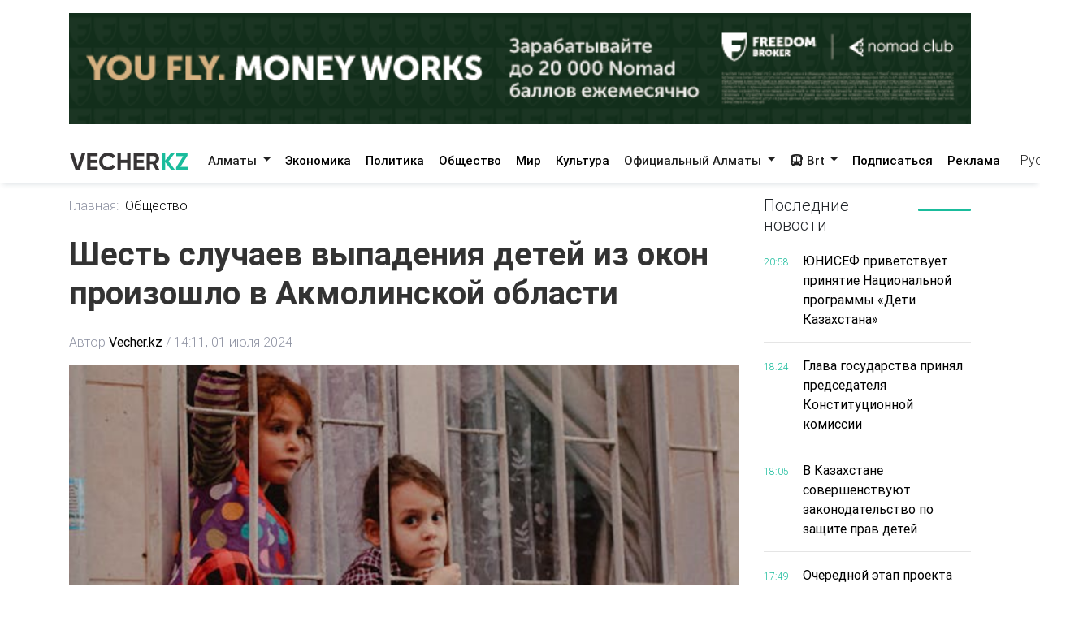

--- FILE ---
content_type: text/html; charset=utf-8
request_url: https://vecher.kz/ru/article/shest-sluchaev-vypadeniia-detei-iz-okon-proizoshlo-v-akmolinskoi-oblasti.html
body_size: 66180
content:

<!DOCTYPE html>
<html lang="ru" dir="ltr">
<head>
    <meta charset="utf-8">
    <meta http-equiv="X-UA-Compatible" content="IE=edge">
    <meta name="viewport" content="width=device-width,initial-scale=1">
    <meta name="robots" content="index,follow">
    
    <title>Шесть случаев выпадения детей из окон произошло в Акмолинской области</title>
    <meta name="description" content="Полицейские региона призывают родителей соблюдать правила безопасности в сезон открытых окон, сообщает&#xA0;Vecher.kz.">
    <meta name="keywords"    content="Акмолинская область,Алматы,выпадение из окна,дети,полиция">
    
    <link rel="canonical" href="https://vecher.kz/ru/article/shest-sluchaev-vypadeniia-detei-iz-okon-proizoshlo-v-akmolinskoi-oblasti.html" />
    <link rel="alternate" hreflang="x-default" href="https://vecher.kz/ru/article/shest-sluchaev-vypadeniia-detei-iz-okon-proizoshlo-v-akmolinskoi-oblasti.html" />


    <link rel="stylesheet" href="/themes/vecher/css/bootstrap.css">
    <link rel="stylesheet" href="/themes/vecher/css/all.css">
    <link rel="stylesheet" href="/themes/vecher/css/mdb.css">
    <link rel="stylesheet" href="/themes/vecher/css/simplePagination.css">
    <link rel="stylesheet" href="/themes/vecher/css/swiper-bundle.min.css">
    <link rel="stylesheet" href="/themes/vecher/css/style.css?v=o6OANkJdp7AKG7TBD00CLSIvAulaDcFnIn1BInP2IXs">
    <link rel="stylesheet" href="/themes/vecher/css/main.css?v=QVFlIIO8e1fyVgMsM-oBlizYeCP01VIWOqWJyMZ2jNI">
    
    
    <link rel="canonical" href="/ru/article/shest-sluchaev-vypadeniia-detei-iz-okon-proizoshlo-v-akmolinskoi-oblasti.html" />
    <script type="application/ld+json">
        {
  "@context": "https://schema.org",
  "@type": "NewsArticle",
  "mainEntityOfPage": {
    "@type": "WebPage",
    "@id": "/ru/article/shest-sluchaev-vypadeniia-detei-iz-okon-proizoshlo-v-akmolinskoi-oblasti.html"
  },
  "headline": "Шесть случаев выпадения детей из окон произошло в Акмолинской области",
  "description": "Полицейские региона призывают родителей соблюдать правила безопасности в сезон открытых окон, сообщает Vecher.kz.",
  "image": [
    "/uploads/thumbnail/20240701135647123_big.webp"
  ],
  "datePublished": "2024-07-01T14:11:00Z",
  "dateModified": "2024-07-01T14:11:00Z",
  "author": {
    "@type": "Person",
    "name": "Vecher.kz"
  },
  "publisher": {
    "@type": "Organization",
    "name": "Vecher",
    "logo": {
      "@type": "ImageObject",
      "url": "/uploads/images/logo-darkLogo.png"
    }
  },
  "articleSection": "Общество",
  "keywords": "Акмолинская область,Алматы,выпадение из окна,дети,полиция",
  "inLanguage": "kk",
  "isAccessibleForFree": true
}
    </script>

</head>

<body>
<div>
    <div class="container my-3">
        <a href="https://fbroker.kz/ru?utm_source=vecher.kz&amp;utm_medium=banner&amp;utm_campaign=PR_2025" target="_blank" class="d-block my-3 advertise-link"
           data-language="ru" data-id="15">
            <img src="/uploads/images/20251230214312000.png" alt="Freedom" class="w-100">
        </a>
</div>
<header class="container-fulid vecher-fulid position-sticky nav-top">
    <nav class="navbar navbar-expand-lg navbar-light bg-light vecher-nav container nav-holder">
        <a class="navbar-brand vecher-icon d-md-none d-lg-block" href="/ru">
            <img src="/uploads/images/logo-darkLogo.png?t=93164" alt="Vecher.kz - Вечерний Алматы">
        </a>

        <div class="d-flex align-items-center">
            <div class="nav-item dropdown site-lang d-md-none">
                <a class="nav-link dropdown-toggle text-dark" href="javascript:void(0)" role="button" data-toggle="dropdown" aria-haspopup="true" aria-expanded="true">
                    Рус
                </a>
                <div class="dropdown-menu">
                    <a class="dropdown-item active" href="javascript:void(0);">
                        <span rel="qar-static-text">Русский</span>
                    </a>
                    <a class="dropdown-item" href="https://aqshamnews.kz" target="_blank">
                        <span rel="qar-static-text">Қазақша</span>
                    </a>
                </div>
            </div>

            <a class="d-block d-md-none text-dark ml-4" href="/ru/Modal/Menu" id="vecher-modal-btn" rel="custom-modal">
                <i class="fa-solid fa-bars"></i>
            </a>
        </div>

        <div class="collapse navbar-collapse d-md-block" id="navbarSupportedContent">

            <ul class="navbar-nav mx-auto nav-underline nav-tabs m-0">
                    <li class="nav-item dropdown">
                            <a class="nav-link dropdown-toggle header-text-font text-dark" type="button" data-toggle="dropdown"
                               aria-haspopup="true" aria-expanded="false">
                                Алматы
                            </a>
                            <div class="dropdown-menu">
                                <a class="dropdown-item " href="/ru/category/almaty.html">
                                    Все
                                </a>

                                    <a class="dropdown-item " href="/ru/category/vakansii.html">
                                        Вакансии
                                    </a>
                                    <a class="dropdown-item " href="/ru/category/proisshestviia.html">
                                        Происшествия
                                    </a>
                                    <a class="dropdown-item " href="/ru/category/politika.html">
                                        Политика
                                    </a>
                                    <a class="dropdown-item " href="/ru/category/obshestvo.html">
                                        Общество
                                    </a>
                                    <a class="dropdown-item " href="/ru/category/mir.html">
                                        Мир
                                    </a>
                                    <a class="dropdown-item " href="/ru/category/nauka.html">
                                        Наука
                                    </a>
                                    <a class="dropdown-item " href="/ru/category/sport.html">
                                        Спорт
                                    </a>
                                    <a class="dropdown-item " href="/ru/category/medisina.html">
                                        Медицина
                                    </a>
                                    <a class="dropdown-item " href="/ru/category/jizn.html">
                                        Жизнь
                                    </a>
                                    <a class="dropdown-item " href="/ru/category/sovety.html">
                                        Советы
                                    </a>
                            </div>
                    </li>
                    <li class="nav-item dropdown">
                            <a href="/ru/category/ekonomika.html" class="nav-link header-text-font ">
                                Экономика
                            </a>
                    </li>
                    <li class="nav-item dropdown">
                            <a href="/ru/category/politika.html" class="nav-link header-text-font ">
                                Политика
                            </a>
                    </li>
                    <li class="nav-item dropdown">
                            <a href="/ru/category/obshestvo.html" class="nav-link header-text-font ">
                                Общество
                            </a>
                    </li>
                    <li class="nav-item dropdown">
                            <a href="/ru/category/mir.html" class="nav-link header-text-font ">
                                Мир
                            </a>
                    </li>
                    <li class="nav-item dropdown">
                            <a href="/ru/category/kultura.html" class="nav-link header-text-font ">
                                Культура
                            </a>
                    </li>
                    <li class="nav-item dropdown">
                            <a class="nav-link dropdown-toggle header-text-font text-dark" type="button" data-toggle="dropdown"
                               aria-haspopup="true" aria-expanded="false">
                                Официальный Алматы
                            </a>
                            <div class="dropdown-menu">
                                <a class="dropdown-item " href="/ru/category/ofisialnyi-almaty.html">
                                    Все
                                </a>

                                    <a class="dropdown-item " href="/ru/category/soobshenie.html">
                                        Сообщение
                                    </a>
                                    <a class="dropdown-item " href="/ru/category/resheniia.html">
                                        Решения
                                    </a>
                                    <a class="dropdown-item " href="/ru/category/prava-i-obiazannosti.html">
                                        Права и обязанности
                                    </a>
                                    <a class="dropdown-item " href="/ru/category/vlast.html">
                                        Власть
                                    </a>
                                    <a class="dropdown-item " href="/ru/category/eto-nujno-znat.html">
                                        Это нужно знать
                                    </a>
                            </div>
                    </li>
                <li class="nav-item dropdown">
                    <a class="nav-link dropdown-toggle header-text-font text-dark" type="button" data-toggle="dropdown"
                       aria-haspopup="true" aria-expanded="false">
                        <i class="fa-solid fa-bus"></i>
                        Brt
                    </a>
                    <div class="dropdown-menu">
                        <a class="dropdown-item " href="/ru/brt?t=1">Райымбек</a>
                        <a class="dropdown-item " href="/ru/brt?t=2">Желтоқсан</a>
                    </div>
                </li>
            </ul>

            <div class="vecher-hr-2 d-md-none d-lg-block vecher-nav-plnchet"></div>

            <ul class="navbar-nav nav-underline nav-tabs column-gap-0">
                <li class="nav-item dropdown">
                    <a href="/ru/ac/subscription.html" class="nav-link header-text-font ">
                        Подписаться
                    </a>
                </li>
                <li class="nav-item dropdown">
                    <a href="/ru/ac/advertiseconnect.html" class="nav-link header-text-font ">
                        Реклама
                    </a>
                </li>
            </ul>

            <div class="vecher-hr-2 d-md-none d-lg-block vecher-nav-plnchet"></div>




            <div class="nav-item dropdown site-lang d-none d-md-block">
                <a class="nav-link dropdown-toggle text-dark" href="javascript:void(0)" role="button" data-toggle="dropdown" aria-haspopup="true" aria-expanded="true">
                    Рус
                </a>
                <div class="dropdown-menu">
                    <a class="dropdown-item active" href="javascript:void(0);">
                        <span rel="qar-static-text">Русский</span>
                    </a>
                    <a class="dropdown-item" href="https://aqshamnews.kz" target="_blank">
                        <span rel="qar-static-text">Қазақша</span>
                    </a>
                </div>
            </div>
        </div>
    </nav>
</header>


    


<main class="vecher-kz">
    <div class="container mt-3">
        <div class="row fulltext">
            <div class="col-12 col-lg-9">
                <ul class="fulltext-nav-tab pl-0">
                    <li class="tab-hr">
                        <a href="/ru" class=" d-block pr-2">Главная:</a>
                    </li>

                    <li>
                        <a href="/ru/category/obshestvo.html" class="d-block active">Общество</a>
                    </li>
                </ul>
                <h1 class="fulltext-h1 my-lg-4 vercher-max-title">
                    Шесть случаев выпадения детей из окон произошло в Акмолинской области
                </h1>
                <!-- nav li -->
                <ul class="fulltext-nav-tab fulltext-nav-bread pl-0 d-flex flex-wrap">
                    <li class="tab-hr">
                        <span class="d-flex">
                            Автор
                            <a href="/ru/author/Vecher.kz.html"
                               class=" d-block fulltext-nav-bread-a pl-1">
                                Vecher.kz
                            </a>
                            <span class="px-1">/</span>
                        </span>
                    </li>
                    <li class="">
                        <span class="d-block fulltext-nav-bread-a">
                            14:11, 01 июля 2024
                        </span>
                    </li>

                </ul>

                <img src="/uploads/thumbnail/20240701135647123_big.webp" class="fulltext-img" alt="Шесть случаев выпадения детей из окон произошло в Акмолинской области">

                    <span class="img-copyright">pexels.com</span>

                <div class="article-content">
                    <div class="news__content xl-mt-20 xl-mb-20">
                        <p><strong>Полицейские региона призывают родителей соблюдать правила безопасности в сезон открытых окон, сообщает&nbsp;<a href="https://vecher.kz/"><span lang="EN-US">Vecher</span>.<span lang="EN-US">kz</span>.</a></strong></p>
<p>Стражи порядка <a href="https://polisia.kz/ru/6-sluchaev-vypadeniya-detej-iz-okon-zaregistrirovali-akmolinskie-politsejskie/">предупреждают </a>об опасности выпадения детей из окон и рекомендуют родителям предпринять все необходимые меры, чтобы избежать несчастного случая.</p>
<blockquote>
<p>С наступлением теплого сезона на территории &nbsp;Акмолинской области зарегистрировано шесть случаев выпадения детей из окон, произошедшие в Атбасаре, Степногорске, Бурабайском и Шортандинском районах и два факта в городе Кокшетау. К счастью, все дети остались живы.</p>
</blockquote>
<p>Чтобы напомнить родителям о соблюдении необходимых мер безопасности, инспекторы ювенальной полиции проводят разъяснительные беседы и профилактические работы с жителями области по недопущению выпадения детей из окон многоэтажек и делятся рекомендациями по защите детей от падения из окон.</p>
<ul>
<li>Самое главное &ndash; никогда не оставлять маленького ребенка без присмотра. Это правило &ndash; универсальная профилактика в любых жизненных ситуациях.</li>
<li>Никогда не рассчитывайте на москитные сетки &ndash; дети опираются на них и выпадают вместе с ними наружу.</li>
<li>Установите на окна специальные системы защиты (фиксаторы, блокираторы), чтобы ребенок не смог самостоятельно открыть окно.</li>
<li>Отодвиньте всю мебель от окон, это поможет предотвратить случайное попадание малыша на подоконник.</li>
</ul>
<p>В Астане с начала года<a href="https://vecher.kz/ru/article/15-detei-vypali-iz-okon-v-astane-s-nachala-goda.html"> выпали </a>из окон 15 детей. Трагедии чаще всего случаются из-за несоблюдения правил безопасности родителями.</p>
<p>Накануне на окна одной из многодетных семей в Алматы<a href="https://vecher.kz/ru/article/na-okna-mnogodetnoi-semi-v-almaty-ustanovili-blok-ogranichiteli.html"> установили</a> блок-ограничители.&nbsp;</p>
                    </div>
                </div>

                <div class="row share">
                    <div class="col-12">
                        <div class="social-icons d-flex">
                            <a href="whatsapp://send?text=Шесть случаев выпадения детей из окон произошло в Акмолинской области https://vecher.kzru/article/shest-sluchaev-vypadeniia-detei-iz-okon-proizoshlo-v-akmolinskoi-oblasti.html" target="_blank"
                               class="btn-floating waves-effect waves-light mx-0">
                                <i class="fa-brands fa-whatsapp"></i>
                            </a>
                            <a href="https://facebook.com/share.php?u=https://vecher.kzru/article/shest-sluchaev-vypadeniia-detei-iz-okon-proizoshlo-v-akmolinskoi-oblasti.html" target="_blank"
                               class="btn-floating waves-effect waves-light mx-0">
                                <i class="fa-brands fa-facebook-f"></i>
                            </a>
                            <a href="https://twitter.com/intent/tweet?text=Шесть случаев выпадения детей из окон произошло в Акмолинской области&url=https://vecher.kzru/article/shest-sluchaev-vypadeniia-detei-iz-okon-proizoshlo-v-akmolinskoi-oblasti.html" target="_blank"
                               class="btn-floating waves-effect waves-light mx-0">
                                <i class="fa-brands fa-twitter"></i>
                            </a>
                            <a href="https://vk.com/share.php?url=https://vecher.kzru/article/shest-sluchaev-vypadeniia-detei-iz-okon-proizoshlo-v-akmolinskoi-oblasti.html&title=Шесть случаев выпадения детей из окон произошло в Акмолинской области" target="_blank"
                               class="btn-floating waves-effect waves-light mx-0">
                                <i class="fa-brands fa-vk"></i>
                            </a>
                            <a href="https://telegram.me/share/url?url=https://vecher.kzru/article/shest-sluchaev-vypadeniia-detei-iz-okon-proizoshlo-v-akmolinskoi-oblasti.html&text=Шесть случаев выпадения детей из окон произошло в Акмолинской области" target="_blank"
                               class="btn-floating waves-effect waves-light mx-0">
                                <i class="fa-brands fa-telegram"></i>
                            </a>
                        </div>
                    </div>
                </div>

                <div class="tag d-flex flex-wrap mt-3">
                        <div class="tag-btn">
                            <a href="/ru/tag/akmolinskaia-oblast.html"
                               class="tag-list-item vecher-a-hover">
                                #Акмолинская область
                            </a>
                        </div>
                        <div class="tag-btn">
                            <a href="/ru/tag/almaty.html"
                               class="tag-list-item vecher-a-hover">
                                #Алматы
                            </a>
                        </div>
                        <div class="tag-btn">
                            <a href="/ru/tag/vypadenie-iz-okna.html"
                               class="tag-list-item vecher-a-hover">
                                #выпадение из окна
                            </a>
                        </div>
                        <div class="tag-btn">
                            <a href="/ru/tag/deti.html"
                               class="tag-list-item vecher-a-hover">
                                #дети
                            </a>
                        </div>
                        <div class="tag-btn">
                            <a href="/ru/tag/polisiia.html"
                               class="tag-list-item vecher-a-hover">
                                #полиция
                            </a>
                        </div>
                </div>

                <div class="rating-part">
                    <h5 class="reaction-title">Ваша реакция?</h5>
                    <div class="reaction mt-2" data-id="53647" data-rating="satisfied">
                        <div class="reaction-icon">
                            <i class="fa-light fa-heart"></i>
                        </div>
                        <div class="reaction-name">Нравится</div>
                        <div class="reaction-count">0</div>
                    </div>

                    <div class="reaction mt-2" data-id="53647" data-rating="dissatisfied">
                        <div class="reaction-icon">
                            <i class="fa-light fa-face-frown"></i>
                        </div>
                        <div class="reaction-name">Не нравится</div>
                        <div class="reaction-count">0</div>
                    </div>

                    <div class="reaction mt-2" data-id="53647" data-rating="funny">
                        <div class="reaction-icon">
                            <i class="fa-light fa-face-laugh-squint"></i>
                        </div>
                        <div class="reaction-name">Смешно</div>
                        <div class="reaction-count">0</div>
                    </div>

                    <div class="reaction mt-2" data-id="53647" data-rating="outrageous">
                        <div class="reaction-icon">
                            <i class="fa-light fa-face-angry"></i>
                        </div>
                        <div class="reaction-name">Возмутительно</div>
                        <div class="reaction-count">0</div>
                    </div>

                    <div class="article-reaction-span d-none">
                        <span>Спасибо за Ваше мнение</span>
                    </div>
                </div>

                <div class="next-article my-lg-3 my-2">
                        <a href="/ru/article/propavshego-malchika-nashla-poliseiskaia-sobaka-feliks-v-astane.html" class="next-article-a ">
                            <i class="fa-solid fa-right fa-rotate-180 fa-xl px-1"></i> Предыдущая статья
                        </a>

                        <a href="/ru/article/bolee-60-chelovek-poluchili-bezvozmezdnye-granty-v-astane.html" class="next-article-a ">
                            Следующая статья <i class="fa-solid fa-right fa-xl px-1"></i>
                        </a>
                </div>

                <div class="point-img">
                </div>


                <div class="row">
                    <div class="partner-news p-3">
                        <div data-smi-widget-id="99"></div>
                        <script>function smi24Loaded() { Smi24.init('[data-smi-widget-id="99"]') }</script>
                        <script src="https://smi24.kz/js/widget.js?id=fdb0e400d140823a31fb" async
                                onload="smi24Loaded()"></script>
                        <script></script>
                    </div>
                </div>
            </div>
            <div class="col-12 col-lg-3 fulltext-left-card ">
                <div class="last-news position-sticky right-bar ">
                    
<div class="row mb-1 mb-lg-3 mb-md-2">
    <div class="col-6 col-md-4 col-lg-8">
        <h5 class="lastest-news-title mb-0">
            Последние новости
        </h5>
    </div>
    <div class="col-6 col-md-8 col-lg-4">
        <hr class="vecher-welcome-hr">
    </div>

</div>
<div class="row vecher-news vecher-news-scrol">
            <div class="col-2">
                <span class="vecher-news-time">20:58</span>
            </div>
            <div class="col-10">
                <a href="/ru/article/iunisef-privetstvuet-priniatie-nasionalnoi-programmy-deti-kazahstana.html"
                   class="vecher-news-text vecher-max-title vecher-a-hover">
                    ЮНИСЕФ приветствует принятие Национальной программы «Дети Казахстана»
                </a>
            </div>
            <div class="col-12">
                <hr class="vecher-news-hr">
            </div>
            <div class="col-2">
                <span class="vecher-news-time">18:24</span>
            </div>
            <div class="col-10">
                <a href="/ru/article/glava-gosudarstva-prinial-predsedatelia-konstitusionnoi-komissii.html"
                   class="vecher-news-text vecher-max-title vecher-a-hover">
                    Глава государства принял председателя Конституционной комиссии
                </a>
            </div>
            <div class="col-12">
                <hr class="vecher-news-hr">
            </div>
            <div class="col-2">
                <span class="vecher-news-time">18:05</span>
            </div>
            <div class="col-10">
                <a href="/ru/article/v-kazahstane-sovershenstvuiut-zakonodatelstvo-po-zashite-prav-detei.html"
                   class="vecher-news-text vecher-max-title vecher-a-hover">
                    В Казахстане совершенствуют законодательство по защите прав детей
                </a>
            </div>
            <div class="col-12">
                <hr class="vecher-news-hr">
            </div>
            <div class="col-2">
                <span class="vecher-news-time">17:49</span>
            </div>
            <div class="col-10">
                <a href="/ru/article/ocherednoi-etap-proekta-turisticheskogo-poezda-jibek-joly-zaplanirovan-na-mart.html"
                   class="vecher-news-text vecher-max-title vecher-a-hover">
                    Очередной этап проекта туристического поезда Jibek Joly запланирован на март
                </a>
            </div>
            <div class="col-12">
                <hr class="vecher-news-hr">
            </div>
            <div class="col-2">
                <span class="vecher-news-time">17:33</span>
            </div>
            <div class="col-10">
                <a href="/ru/article/kak-v-almaty-otmetili-vsemirnyi-den-vyborov.html"
                   class="vecher-news-text vecher-max-title vecher-a-hover">
                    Как в Алматы отметили Всемирный день выборов
                </a>
            </div>
            <div class="col-12">
                <hr class="vecher-news-hr">
            </div>
            <div class="col-2">
                <span class="vecher-news-time">17:25</span>
            </div>
            <div class="col-10">
                <a href="/ru/article/baletnaia-truppa-kazntob-imeni-abaia-s-anshlagami-vystupila-v-singapure.html"
                   class="vecher-news-text vecher-max-title vecher-a-hover">
                    Балетная труппа КазНТОБ имени Абая с аншлагами выступила в Сингапуре
                </a>
            </div>
            <div class="col-12">
                <hr class="vecher-news-hr">
            </div>
            <div class="col-2">
                <span class="vecher-news-time">17:01</span>
            </div>
            <div class="col-10">
                <a href="/ru/article/kak-gotoviat-razvedchikov-dshv-v-kazahstane.html"
                   class="vecher-news-text vecher-max-title vecher-a-hover">
                    Как готовят разведчиков ДШВ в Казахстане 
                </a>
            </div>
            <div class="col-12">
                <hr class="vecher-news-hr">
            </div>
            <div class="col-2">
                <span class="vecher-news-time">16:37</span>
            </div>
            <div class="col-10">
                <a href="/ru/article/v-kazahstane-pediatricheskie-otdeleniia-otkryty-v-80-organizasii-pmsp.html"
                   class="vecher-news-text vecher-max-title vecher-a-hover">
                    В Казахстане педиатрические отделения открыты в 80% организаций ПМСП
                </a>
            </div>
            <div class="col-12">
                <hr class="vecher-news-hr">
            </div>
            <div class="col-2">
                <span class="vecher-news-time">16:29</span>
            </div>
            <div class="col-10">
                <a href="/ru/article/den-otkrytyh-dverei-v-poliklinike-11-almaty-vklad-v-zdorove-detei-i-ustoichivoe-razvitie.html"
                   class="vecher-news-text vecher-max-title vecher-a-hover">
                    День открытых дверей в поликлинике №11 Алматы: вклад в здоровье детей и устойчивое развитие
                </a>
            </div>
            <div class="col-12">
                <hr class="vecher-news-hr">
            </div>
            <div class="col-2">
                <span class="vecher-news-time">16:26</span>
            </div>
            <div class="col-10">
                <a href="/ru/article/askarbek-ertaev-naznachen-ministrom-truda-i-sosialnoi-zashity-naseleniia-rk.html"
                   class="vecher-news-text vecher-max-title vecher-a-hover">
                    Аскарбек Ертаев назначен министром труда и социальной защиты населения РК
                </a>
            </div>
            <div class="col-12">
                <hr class="vecher-news-hr">
            </div>
            <div class="col-2">
                <span class="vecher-news-time">16:13</span>
            </div>
            <div class="col-10">
                <a href="/ru/article/kak-v-kazahstane-razvivaiutsia-prioritetnye-turdestinasii.html"
                   class="vecher-news-text vecher-max-title vecher-a-hover">
                    Как в Казахстане развиваются приоритетные турдестинации
                </a>
            </div>
            <div class="col-12">
                <hr class="vecher-news-hr">
            </div>
            <div class="col-2">
                <span class="vecher-news-time">15:59</span>
            </div>
            <div class="col-10">
                <a href="/ru/article/azerbaidjanskie-trevel-blogery-prodvigaiut-almaty-i-shymbulak-na-mejdunarodnoi-arene.html"
                   class="vecher-news-text vecher-max-title vecher-a-hover">
                    Азербайджанские тревел-блогеры продвигают Алматы и Шымбулак на международной арене
                </a>
            </div>
            <div class="col-12">
                <hr class="vecher-news-hr">
            </div>
            <div class="col-2">
                <span class="vecher-news-time">15:37</span>
            </div>
            <div class="col-10">
                <a href="/ru/article/tokaev-osvobodil-svetlanu-jakupovu-ot-doljnosti-glavy-mintruda.html"
                   class="vecher-news-text vecher-max-title vecher-a-hover">
                    Токаев освободил Светлану Жакупову от должности главы Минтруда
                </a>
            </div>
            <div class="col-12">
                <hr class="vecher-news-hr">
            </div>
            <div class="col-2">
                <span class="vecher-news-time">15:24</span>
            </div>
            <div class="col-10">
                <a href="/ru/article/v-kazahstane-ne-zaregistrirovany-sluchai-zarajeniia-virusom-nipah.html"
                   class="vecher-news-text vecher-max-title vecher-a-hover">
                    В Казахстане не зарегистрированы случаи заражения вирусом Нипах
                </a>
            </div>
            <div class="col-12">
                <hr class="vecher-news-hr">
            </div>
            <div class="col-2">
                <span class="vecher-news-time">15:05</span>
            </div>
            <div class="col-10">
                <a href="/ru/article/v-detskoi-neotlojnoi-pomoshi-almaty-otkrylos-otdelenie-neonatologii.html"
                   class="vecher-news-text vecher-max-title vecher-a-hover">
                    В детской неотложной помощи Алматы открылось отделение неонатологии
                </a>
            </div>
            <div class="col-12">
                <hr class="vecher-news-hr">
            </div>
            <div class="col-2">
                <span class="vecher-news-time">14:59</span>
            </div>
            <div class="col-10">
                <a href="/ru/article/v-kazahstane-90-tysiach-chelovek-sdali-ianvarskoe-ent.html"
                   class="vecher-news-text vecher-max-title vecher-a-hover">
                    В Казахстане 90 тысяч человек сдали январское ЕНТ
                </a>
            </div>
            <div class="col-12">
                <hr class="vecher-news-hr">
            </div>
            <div class="col-2">
                <span class="vecher-news-time">14:35</span>
            </div>
            <div class="col-10">
                <a href="/ru/article/minzdrav-rk-vozobnovliaet-planovye-proverki-medisinskih-organizasii.html"
                   class="vecher-news-text vecher-max-title vecher-a-hover">
                    Минздрав РК возобновляет плановые проверки медицинских организаций
                </a>
            </div>
            <div class="col-12">
                <hr class="vecher-news-hr">
            </div>
            <div class="col-2">
                <span class="vecher-news-time">14:11</span>
            </div>
            <div class="col-10">
                <a href="/ru/article/v-aktobe-osujden-sbytchik-psihotropnyh-veshestv.html"
                   class="vecher-news-text vecher-max-title vecher-a-hover">
                    В Актобе осужден сбытчик психотропных веществ
                </a>
            </div>
            <div class="col-12">
                <hr class="vecher-news-hr">
            </div>
            <div class="col-2">
                <span class="vecher-news-time">13:58</span>
            </div>
            <div class="col-10">
                <a href="/ru/article/kazahstan-voshel-v-top-30-stran-po-indeksu-blagopoluchiia-detei-minzdrav.html"
                   class="vecher-news-text vecher-max-title vecher-a-hover">
                    Казахстан вошел в топ-30 стран по индексу благополучия детей — Минздрав
                </a>
            </div>
            <div class="col-12">
                <hr class="vecher-news-hr">
            </div>
            <div class="col-2">
                <span class="vecher-news-time">13:54</span>
            </div>
            <div class="col-10">
                <a href="/ru/article/konsepsiia-deti-kazahstana-v-prioritete-formirovanie-effektivnyh-mehanizmov-zashity-i-sozdanie-uslovii-dlia-vsestoronnego-razvitiia-detei.html"
                   class="vecher-news-text vecher-max-title vecher-a-hover">
                    Концепция «Дети Казахстана»: в приоритете формирование эффективных механизмов  защиты  и создание условий для всестороннего развития детей
                </a>
            </div>
            <div class="col-12">
                <hr class="vecher-news-hr">
            </div>
            <div class="col-2">
                <span class="vecher-news-time">13:48</span>
            </div>
            <div class="col-10">
                <a href="/ru/article/v-kazahstane-bolee-745-tysiach-chelovek-poluchili-gosudarstvennye-sosposobiia.html"
                   class="vecher-news-text vecher-max-title vecher-a-hover">
                    В Казахстане более 745 тысяч человек получили государственные соцпособия
                </a>
            </div>
            <div class="col-12">
                <hr class="vecher-news-hr">
            </div>
            <div class="col-2">
                <span class="vecher-news-time">13:45</span>
            </div>
            <div class="col-10">
                <a href="/ru/article/v-kurortnyh-zonah-dostroiat-3-aeroporta-i-zapustiat-dopolnitelnye-poezda-na-alakol.html"
                   class="vecher-news-text vecher-max-title vecher-a-hover">
                    В курортных зонах достроят 3 аэропорта и запустят дополнительные поезда на Алаколь
                </a>
            </div>
            <div class="col-12">
                <hr class="vecher-news-hr">
            </div>
            <div class="col-2">
                <span class="vecher-news-time">13:36</span>
            </div>
            <div class="col-10">
                <a href="/ru/article/v-kazahstane-obem-investisii-v-turizm-vyros-na-32-i-prevysil-12-trln-tenge.html"
                   class="vecher-news-text vecher-max-title vecher-a-hover">
                    В Казахстане объем инвестиций в туризм вырос на 32% и превысил 1,2 трлн тенге
                </a>
            </div>
            <div class="col-12">
                <hr class="vecher-news-hr">
            </div>
            <div class="col-2">
                <span class="vecher-news-time">13:25</span>
            </div>
            <div class="col-10">
                <a href="/ru/article/ministerstvo-finansov-rk-perehodit-na-novuiu-sifrovuiu-arhitekturu.html"
                   class="vecher-news-text vecher-max-title vecher-a-hover">
                    Министерство финансов РК переходит на новую цифровую архитектуру
                </a>
            </div>
            <div class="col-12">
                <hr class="vecher-news-hr">
            </div>
            <div class="col-2">
                <span class="vecher-news-time">13:17</span>
            </div>
            <div class="col-10">
                <a href="/ru/article/po-porucheniiu-prezidenta-pravitelstvo-utverdilo-edinuiu-konsepsiiu-deti-kazahstana.html"
                   class="vecher-news-text vecher-max-title vecher-a-hover">
                    По поручению Президента Правительство утвердило единую Концепцию «Дети Казахстана»
                </a>
            </div>
            <div class="col-12">
                <hr class="vecher-news-hr">
            </div>
</div>


                </div>

            </div>
        </div>
    </div>
</main>



</div>

<footer class="vecher-kz mt-3 mt-md-4 mt-lg-5">
    <div class="container-fulid footer-fulid">
        <div class="container mb-0">
            <div class="row vecher-footer">
                <div class="col-12 d-none d-md-block mb-3 mt-md-4 mt-lg-5 w-100">
                    <form action="/ru/article/list" class="vecher-form-search" method="GET">
                        <input type="text" class="w-100 vecher-input-search"
                            placeholder="Ничего не нашли? Поищите здесь" name="keyword">
                        <button class="vecher-search-btn">Поиск</button>
                    </form>
                </div>
                <div class="col-4 d-none d-lg-block py-3">
                    <img src="/uploads/images/logo-darkLogo.png?t=93164">
                </div>
                <div class="col-12 col-lg-4 col-md-6 d-flex justify-content-between py-3">
                        <a class="vecher-footer-brands facebook" href="https://www.facebook.com/vecher.official" target="_blank">
                            <i class="fa-brands fa-facebook-f fa-xl"></i>
                        </a>

                        <a class="vecher-footer-brands instagram" href="https://www.instagram.com/vecher.official/" target="_blank">
                            <i class="fa-brands fa-instagram fa-xl"></i>
                        </a>

                        <a class="vecher-footer-brands twitter" href="https://twitter.com/vecher_kz" target="_blank">
                            <i class="fa-brands fa-twitter fa-xl"></i>
                        </a>

                        <a class="vecher-footer-brands youtube" href="https://www.youtube.com/channel/UC02TxG1AeAfAg2Qb8o5fWIQ" target="_blank">
                            <i class="fa-brands fa-youtube fa-xl"></i>
                        </a>

                        <a class="vecher-footer-brands telegram" href="https://t.me/vecher_kz" target="_blank">
                            <i class="fa-solid fa-paper-plane fa-xl"></i>
                        </a>


                    <div class="vecher-footer-brands rss">
                        <a href="/ru/xml/rss.xml" target="_blank">
                            <i class="fa-solid fa-rss fa-xl text-white"></i>
                        </a>
                    </div>
                </div>
                <div class="col-12">
                    <hr class="vecher-footer-hr">
                </div>
                <div class="col-12">
                    <div class="row">
                        <div class="col-md-4 col-12">
                            <a href="tel:&#x2B;7(727)2930803" class="d-block vecher-footer-contact vecher-a-hover">
                                &#x2B;7(727)2930803
                            </a>
                            <a href="/ru/ac/aboutus.html"
                                class="vecher-footer-name vecher-a-hover d-block">О нас</a>
                        </div>
                            <div class="col-md-4 col-12 vecher-emal-md-center">
                                <div class="text-left">
                                    <a href="mailto:alatauaqparat@gmail.com"
                                        class="d-block vecher-footer-contact vecher-a-hover">
                                        alatauaqparat@gmail.com
                                    </a>
                                    <span class="vecher-footer-name text-left">Для сотрудничества</span>
                                </div>
                            </div>
                        <div class="col-md-4 col-12 vecher-emal-md-end">
                            <div class="text-left">
                                <a href="mailto:alatauaqparat@gmail.com"
                                    class="d-block vecher-footer-contact vecher-a-hover">
                                    alatauaqparat@gmail.com
                                </a>
                                <span class="vecher-footer-name">Для обращений</span>
                            </div>
                        </div>
                    </div>
                </div>
                <div class="col-12">
                    <hr class="vecher-footer-hr">
                </div>
                <div class="col-12">
                    <div class="row">
                            <div class="col-md-4 col-lg-2 col-6 mx-auto mb-4">
                                <h6 class="spacing font-weight-bold vecher-footer-contact">
                                    <strong>Алматы</strong>
                                </h6>
                                    <p>
                                        <a href="/ru/category/vakansii.html"
                                            class="vecher-footer-name vecher-a-hover">Вакансии</a>
                                    </p>
                                    <p>
                                        <a href="/ru/category/proisshestviia.html"
                                            class="vecher-footer-name vecher-a-hover">Происшествия</a>
                                    </p>
                                    <p>
                                        <a href="/ru/category/politika.html"
                                            class="vecher-footer-name vecher-a-hover">Политика</a>
                                    </p>
                                    <p>
                                        <a href="/ru/category/obshestvo.html"
                                            class="vecher-footer-name vecher-a-hover">Общество</a>
                                    </p>
                                    <p>
                                        <a href="/ru/category/mir.html"
                                            class="vecher-footer-name vecher-a-hover">Мир</a>
                                    </p>
                                    <p>
                                        <a href="/ru/category/nauka.html"
                                            class="vecher-footer-name vecher-a-hover">Наука</a>
                                    </p>
                                    <p>
                                        <a href="/ru/category/sport.html"
                                            class="vecher-footer-name vecher-a-hover">Спорт</a>
                                    </p>
                                    <p>
                                        <a href="/ru/category/medisina.html"
                                            class="vecher-footer-name vecher-a-hover">Медицина</a>
                                    </p>
                                    <p>
                                        <a href="/ru/category/jizn.html"
                                            class="vecher-footer-name vecher-a-hover">Жизнь</a>
                                    </p>
                                    <p>
                                        <a href="/ru/category/sovety.html"
                                            class="vecher-footer-name vecher-a-hover">Советы</a>
                                    </p>
                            </div>
                            <div class="col-md-4 col-lg-2 col-6 mx-auto mb-4">
                                <h6 class="spacing font-weight-bold vecher-footer-contact">
                                    <strong>Районы аким</strong>
                                </h6>
                                    <p>
                                        <a href="/ru/category/alatauskii-raion.html"
                                            class="vecher-footer-name vecher-a-hover">Алатауский район</a>
                                    </p>
                                    <p>
                                        <a href="/ru/category/almalinskii-raion.html"
                                            class="vecher-footer-name vecher-a-hover">Алмалинский район</a>
                                    </p>
                                    <p>
                                        <a href="/ru/category/auezovskii-raion.html"
                                            class="vecher-footer-name vecher-a-hover">Ауэзовский район</a>
                                    </p>
                                    <p>
                                        <a href="/ru/category/bostandykskii-raion.html"
                                            class="vecher-footer-name vecher-a-hover">Бостандыкский район</a>
                                    </p>
                                    <p>
                                        <a href="/ru/category/turksibskii-raion.html"
                                            class="vecher-footer-name vecher-a-hover">Турксибский район</a>
                                    </p>
                                    <p>
                                        <a href="/ru/category/nauryzbaiskii-raion.html"
                                            class="vecher-footer-name vecher-a-hover">Наурызбайский район </a>
                                    </p>
                                    <p>
                                        <a href="/ru/category/medeuskii-raion.html"
                                            class="vecher-footer-name vecher-a-hover">Медеуский район</a>
                                    </p>
                                    <p>
                                        <a href="/ru/category/jetysuskii-raion.html"
                                            class="vecher-footer-name vecher-a-hover">Жетысуский район </a>
                                    </p>
                            </div>
                            <div class="col-md-4 col-lg-2 col-6 mx-auto mb-4">
                                <h6 class="spacing font-weight-bold vecher-footer-contact">
                                    <strong>VecherTV</strong>
                                </h6>
                                    <p>
                                        <a href="/ru/category/testy.html"
                                            class="vecher-footer-name vecher-a-hover">Тесты</a>
                                    </p>
                                    <p>
                                        <a href="/ru/category/dobroe-utro-almaty.html"
                                            class="vecher-footer-name vecher-a-hover">Доброе утро, Алматы!</a>
                                    </p>
                                    <p>
                                        <a href="/ru/category/infografika.html"
                                            class="vecher-footer-name vecher-a-hover">Инфографика</a>
                                    </p>
                                    <p>
                                        <a href="/ru/category/mobilnyi-reporter.html"
                                            class="vecher-footer-name vecher-a-hover">Мобильный репортер</a>
                                    </p>
                                    <p>
                                        <a href="/ru/category/audio.html"
                                            class="vecher-footer-name vecher-a-hover">Аудио</a>
                                    </p>
                                    <p>
                                        <a href="/ru/category/oprosy.html"
                                            class="vecher-footer-name vecher-a-hover">Опросы</a>
                                    </p>
                                    <p>
                                        <a href="/ru/category/video.html"
                                            class="vecher-footer-name vecher-a-hover">Видео</a>
                                    </p>
                            </div>
                            <div class="col-md-4 col-lg-2 col-6 mx-auto mb-4">
                                <h6 class="spacing font-weight-bold vecher-footer-contact">
                                    <strong>Культурный Алматы</strong>
                                </h6>
                                    <p>
                                        <a href="/ru/category/kino-i-teatr.html"
                                            class="vecher-footer-name vecher-a-hover">Кино и Театр</a>
                                    </p>
                                    <p>
                                        <a href="/ru/category/persony.html"
                                            class="vecher-footer-name vecher-a-hover">Персоны</a>
                                    </p>
                                    <p>
                                        <a href="/ru/category/vystavki.html"
                                            class="vecher-footer-name vecher-a-hover">Выставки</a>
                                    </p>
                                    <p>
                                        <a href="/ru/category/kultura.html"
                                            class="vecher-footer-name vecher-a-hover">Культура</a>
                                    </p>
                                    <p>
                                        <a href="/ru/category/marshrut-vyhodnogo-dnia.html"
                                            class="vecher-footer-name vecher-a-hover">Маршрут выходного дня</a>
                                    </p>
                                    <p>
                                        <a href="/ru/category/nochnaia-jizn.html"
                                            class="vecher-footer-name vecher-a-hover">Ночная жизнь</a>
                                    </p>
                            </div>
                            <div class="col-md-4 col-lg-2 col-6 mx-auto mb-4">
                                <h6 class="spacing font-weight-bold vecher-footer-contact">
                                    <strong>Официальный Алматы</strong>
                                </h6>
                                    <p>
                                        <a href="/ru/category/soobshenie.html"
                                            class="vecher-footer-name vecher-a-hover">Сообщение</a>
                                    </p>
                                    <p>
                                        <a href="/ru/category/resheniia.html"
                                            class="vecher-footer-name vecher-a-hover">Решения</a>
                                    </p>
                                    <p>
                                        <a href="/ru/category/prava-i-obiazannosti.html"
                                            class="vecher-footer-name vecher-a-hover">Права и обязанности</a>
                                    </p>
                                    <p>
                                        <a href="/ru/category/vlast.html"
                                            class="vecher-footer-name vecher-a-hover">Власть</a>
                                    </p>
                                    <p>
                                        <a href="/ru/category/eto-nujno-znat.html"
                                            class="vecher-footer-name vecher-a-hover">Это нужно знать</a>
                                    </p>
                            </div>
                            <div class="col-md-4 col-lg-2 col-6 mx-auto mb-4">
                                <h6 class="spacing font-weight-bold vecher-footer-contact">
                                    <strong>Спецпроекты</strong>
                                </h6>
                                    <p>
                                        <a href="/ru/category/vybory-2021.html"
                                            class="vecher-footer-name vecher-a-hover">Выборы 2021</a>
                                    </p>
                                    <p>
                                        <a href="/ru/category/dejurnyi-po-gorodu.html"
                                            class="vecher-footer-name vecher-a-hover">Дежурный по городу</a>
                                    </p>
                                    <p>
                                        <a href="/ru/category/koronavirus.html"
                                            class="vecher-footer-name vecher-a-hover">Коронавирус</a>
                                    </p>
                                    <p>
                                        <a href="/ru/category/sovet-dnia.html"
                                            class="vecher-footer-name vecher-a-hover">Совет дня</a>
                                    </p>
                                    <p>
                                        <a href="/ru/category/priemnyi-pokoi.html"
                                            class="vecher-footer-name vecher-a-hover">Приемный покой</a>
                                    </p>
                            </div>
                    </div>
                </div>
                <div class="col-12">
                    <hr class="vecher-footer-hr">
                </div>
                <div class="col-12">
                    <div class="row">
                        <div class="col-7">
                            <span class="vecher-footer-name">
                                Вечерний Алматы - Новостной сайт
                            </span>
                        </div>
                        <div class="col-5 text-right">
                            <span class="vecher-footer-name">
                                Республика Казахстан. 050022, г. Алматы, Адрес: ул. Шевченко, 106а
                            </span>
                        </div>
                    </div>
                    <div class="row my-md-4 my-3">
                        <div class="col-12 col-lg-4 d-flex align-items-center">
                            <span class="vecher-footer-name">
                                © Барлық құқық қорғалған
                            </span>
                        </div>
                        <div class="col-12 col-lg-8">
                            <ul class="vecher-footer-tab d-flex flex-column flex-lg-row px-0 mb-0" style="list-style: none;">
                                <li>
                                    <a href="/ru/ac/aboutus.html"
                                        class="vecher-footer-name vecher-a-hover px-1 d-block">О нас</a>
                                </li>
                                <li>
                                    <a href="/ru/ac/reporter.html"
                                        class="vecher-footer-name vecher-a-hover px-1 d-block">Мобильный репортер</a>
                                </li>
                                <li>
                                    <a href="/ru/ac/contactus.html"
                                        class="vecher-footer-name vecher-a-hover px-1 d-block">Свяжитесь с нами</a>
                                </li>
                                <li>
                                    <a href="/ru/ac/policy.html"
                                        class="vecher-footer-name vecher-a-hover px-1 d-block">Политика конфенденциальности</a>
                                </li>
                                <li>
                                    <a href="/ru/ac/advertiseconnect.html"
                                        class="vecher-footer-name vecher-a-hover px-1 d-block">Реклама</a>
                                </li>
                                <li>
                                    <a href="/ru/ac/subscription.html"
                                       class="vecher-footer-name vecher-a-hover px-1 d-block">Подписаться</a>
                                </li>
                                <li>
                                    <a href="/ru/ac/anticorruption.html"
                                       class="vecher-footer-name vecher-a-hover px-1 d-block">
                                        <img src="https://vecher.kz/images/anticor.png" alt="">
                                        Антикор
                                    </a>
                                </li>
                            </ul>
                        </div>
                    </div>
                </div>
            </div>
        </div>
    </div>
</footer>

<script src="/themes/vecher/js/popper.min.js"></script>
<script src="/themes/vecher/js/jquery-3.4.1.min.js"></script>
<script src="/themes/vecher/js/bootstrap.min.js"></script>
<script src="/themes/vecher/js/swiper-bundle.min.js"></script>
<script src="/themes/vecher/js/mdb.js"></script>
<script src="/themes/vecher/js/jquery.simplePagination.js"></script>
<script src="/themes/vecher/js/sweetalert2.all.min.js"></script>
<script src="/themes/vecher/js/swiper-bundle.min.js"></script>
<script src="/themes/vecher/js/pdf.min.js"></script>
<script src="/themes/vecher/js/swiper-element-bundle.min.js"></script>
<script src="/themes/vecher/js/common.js?v=miTxJ6lJ9shyWIkM2pqZMfcdAot5AxEv5CbB2V-Vv5k"></script>
<script src="/themes/vecher/js/flipdown.js?v=1xOptAtaEYox9JbxDI-mNfll7zjQvsEQkH8__vmFLvE"></script>
<script src="/themes/vecher/js/main.js?v=R7Z6lbEfjVmkdW949TcE6LIHzBbcmOMD-BD2EQvwm-g"></script>

<script src="https://cdn.onesignal.com/sdks/web/v16/OneSignalSDK.page.js" defer></script>
<script>window.OneSignalDeferred = window.OneSignalDeferred || [];
        OneSignalDeferred.push(function (OneSignal) {
            OneSignal.init({
                appId: "5c8e4c69-6d07-451b-b295-210186e22876",
            });
        });</script>

    <script>
        document.addEventListener("DOMContentLoaded", () => {
            const copyrightList = document.querySelectorAll(".article-content img[data-copyright]");
            
            if (copyrightList && copyrightList.length > 0) {
                copyrightList.forEach(copyright => {
                    const text = copyright.dataset.copyright;
                    if (text && text.length > 0) {
                        const copyrightElem = document.createElement("div");
                        copyrightElem.classList.add("copyright");
                        copyrightElem.innerText = text;
                        copyright.parentNode.insertBefore(copyrightElem, copyright.nextSibling);
                    }
                })
            }
        });
    </script>

<!-- Google tag (gtag.js) -->
<script async src="https://www.googletagmanager.com/gtag/js?id=G-H3SMNXPZP5"></script>
<script>
    window.dataLayer = window.dataLayer || [];
    function gtag(){dataLayer.push(arguments);}
    gtag('js', new Date());

    gtag('config', 'G-H3SMNXPZP5');
</script>

<!-- Yandex.Metrika counter -->
<script type="text/javascript" >
   (function(m,e,t,r,i,k,a){m[i]=m[i]||function(){(m[i].a=m[i].a||[]).push(arguments)};
   m[i].l=1*new Date();
   for (var j = 0; j < document.scripts.length; j++) {if (document.scripts[j].src === r) { return; }}
   k=e.createElement(t),a=e.getElementsByTagName(t)[0],k.async=1,k.src=r,a.parentNode.insertBefore(k,a)})
   (window, document, "script", "https://mc.yandex.ru/metrika/tag.js", "ym");

   ym(97310499, "init", {
        clickmap:true,
        trackLinks:true,
        accurateTrackBounce:true
   });
</script>
<noscript><div><img src="https://mc.yandex.ru/watch/97310499" style="position:absolute; left:-9999px;" alt="" /></div></noscript>
<!-- /Yandex.Metrika counter -->

<!--LiveInternet counter-->
<script>
    new Image().src = "https://counter.yadro.ru/hit?r"+
        escape(document.referrer)+((typeof(screen)=="undefined")?"":
            ";s"+screen.width+"*"+screen.height+"*"+(screen.colorDepth?
                screen.colorDepth:screen.pixelDepth))+";u"+escape(document.URL)+
        ";h"+escape(document.title.substring(0,150))+
        ";"+Math.random();
</script>
<!--/LiveInternet-->


</body>

</html>